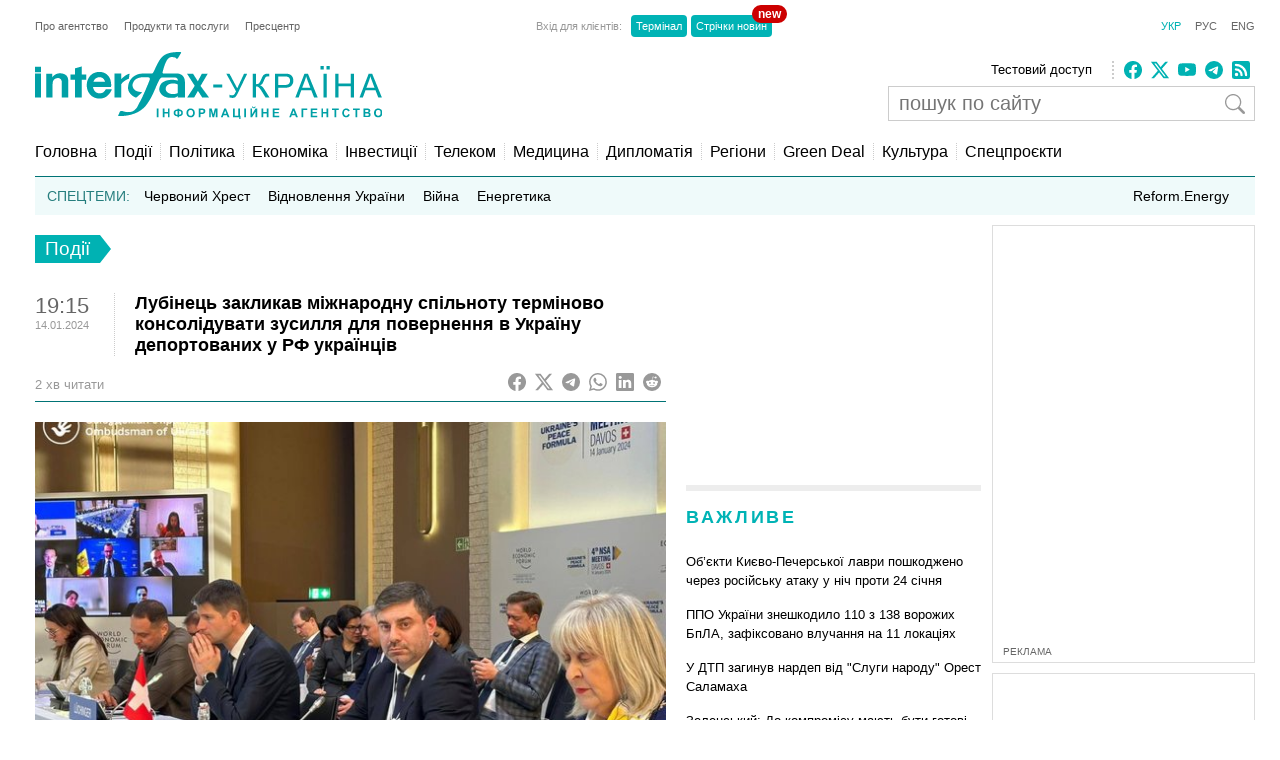

--- FILE ---
content_type: text/html; charset=utf-8
request_url: https://www.google.com/recaptcha/api2/aframe
body_size: 266
content:
<!DOCTYPE HTML><html><head><meta http-equiv="content-type" content="text/html; charset=UTF-8"></head><body><script nonce="RhETmsKIj8leENNFpIujmg">/** Anti-fraud and anti-abuse applications only. See google.com/recaptcha */ try{var clients={'sodar':'https://pagead2.googlesyndication.com/pagead/sodar?'};window.addEventListener("message",function(a){try{if(a.source===window.parent){var b=JSON.parse(a.data);var c=clients[b['id']];if(c){var d=document.createElement('img');d.src=c+b['params']+'&rc='+(localStorage.getItem("rc::a")?sessionStorage.getItem("rc::b"):"");window.document.body.appendChild(d);sessionStorage.setItem("rc::e",parseInt(sessionStorage.getItem("rc::e")||0)+1);localStorage.setItem("rc::h",'1769433084245');}}}catch(b){}});window.parent.postMessage("_grecaptcha_ready", "*");}catch(b){}</script></body></html>

--- FILE ---
content_type: application/x-javascript; charset=utf-8
request_url: https://servicer.idealmedia.io/688608/1?cmpreason=wvz&sessionId=697767fc-01217&sessionPage=1&sessionNumberWeek=1&sessionNumber=1&cbuster=1769433085292122954655&pvid=bb6937e7-13ca-41e5-a5f0-af92718831f3&implVersion=17&lct=1763554860&mp4=1&ap=1&consentStrLen=0&wlid=78e83b63-1ea7-4be9-bd2c-0027e6a38527&uniqId=0686a&niet=4g&nisd=false&jsp=head&evt=%5B%7B%22event%22%3A1%2C%22methods%22%3A%5B1%2C2%5D%7D%2C%7B%22event%22%3A2%2C%22methods%22%3A%5B1%2C2%5D%7D%5D&pv=5&jsv=es6&dpr=1&hashCommit=cbd500eb&apt=2024-01-14T19%3A15%3A53%2B02%3A00&tfre=3463&scale_metric_1=64.00&scale_metric_2=256.00&scale_metric_3=100.00&w=240&h=548&tli=1&sz=240x132&szp=1,2,3,4&szl=1;2;3;4&cxurl=https%3A%2F%2Finterfax.com.ua%2Fnews%2Fgeneral%2F960480.html&ref=&lu=https%3A%2F%2Finterfax.com.ua%2Fnews%2Fgeneral%2F960480.html
body_size: 1857
content:
var _mgq=_mgq||[];
_mgq.push(["IdealmediaLoadGoods688608_0686a",[
["24tv.ua","11976867","1","Сам винен? Подробиці трагедії з нардепом вражають!","Біля Львова внаслідок дорожньо-транспортної пригоди загинув 34-річний народний депутат України Орест Саламаха. Аварія сталася ввечері в неділю, 25 січня.","0","","","","oI0gGdy6oxC8TZ0cFoJQxIwyCRqAXHoDOym2hs6NSZtI4qyT1GL8R-kY4nLfOfWaJP9NESf5a0MfIieRFDqB_KZYqVzCSd5s-3-NMY7DW0U7_FTfBq0P8mT-QPNOe9uD",{"i":"https://s-img.idealmedia.io/n/11976867/90x90/1030x0x891x891/aHR0cDovL2ltZ2hvc3RzLmNvbS90LzIwMjYtMDEvNDI0MTcxLzZiNzljZDVhNTJhOWY0NDRjM2JjM2I2MDIxMWI1NTM5LmpwZWc.webp?v=1769433085-DhNCObyFLxTi8bbgvs4nhQQd4g_E28stxcEpcn7ItI8","l":"https://clck.idealmedia.io/pnews/11976867/i/3160/pp/1/1?h=oI0gGdy6oxC8TZ0cFoJQxIwyCRqAXHoDOym2hs6NSZtI4qyT1GL8R-kY4nLfOfWaJP9NESf5a0MfIieRFDqB_KZYqVzCSd5s-3-NMY7DW0U7_FTfBq0P8mT-QPNOe9uD&utm_campaign=interfax.com.ua&utm_source=interfax.com.ua&utm_medium=referral&rid=8491c16e-fab8-11f0-b786-d404e6f98490&tt=Direct&att=3&afrd=296&iv=17&ct=1&gdprApplies=0&st=-300&mp4=1&h2=RGCnD2pppFaSHdacZpvmnoTb7XFiyzmF87A5iRFByjtRGCPw-Jj4BtYdULfjGweqJaGSQGEi6nxpFvL8b2o0UA**","adc":[],"sdl":0,"dl":"","category":"События Украины","dbbr":0,"bbrt":0,"type":"e","media-type":"static","clicktrackers":[],"cta":"Читати далі","cdt":"","tri":"8491dbfc-fab8-11f0-b786-d404e6f98490","crid":"11976867"}],
["znaj.ua","11970387","1","Стануть другим сортом: що готують ухилянтам після війни","Ветеран пояснив майбутнє чоловіків, які не пішли воювати","0","","","","oI0gGdy6oxC8TZ0cFoJQxMTtyWJ5OSpWyPXJulnD55TX_Ai3d3SJBWi3FGREYtVwJP9NESf5a0MfIieRFDqB_KZYqVzCSd5s-3-NMY7DW0WviW5sdSCHQV60dCqsLBtp",{"i":"https://s-img.idealmedia.io/n/11970387/90x90/207x0x825x825/aHR0cDovL2ltZ2hvc3RzLmNvbS90LzIwMjYtMDEvNDI2NjEyLzEyZDQwMTBhYTc2NDQ4NzM5ZDg4ZWE5NzViZDM2NzI3LnBuZw.webp?v=1769433085-k5xdETQvzW7znNYr3uEe3iek_rdNccvv1u-VAQi2UJA","l":"https://clck.idealmedia.io/pnews/11970387/i/3160/pp/2/1?h=oI0gGdy6oxC8TZ0cFoJQxMTtyWJ5OSpWyPXJulnD55TX_Ai3d3SJBWi3FGREYtVwJP9NESf5a0MfIieRFDqB_KZYqVzCSd5s-3-NMY7DW0WviW5sdSCHQV60dCqsLBtp&utm_campaign=interfax.com.ua&utm_source=interfax.com.ua&utm_medium=referral&rid=8491c16e-fab8-11f0-b786-d404e6f98490&tt=Direct&att=3&afrd=296&iv=17&ct=1&gdprApplies=0&st=-300&mp4=1&h2=RGCnD2pppFaSHdacZpvmnoTb7XFiyzmF87A5iRFByjtRGCPw-Jj4BtYdULfjGweqJaGSQGEi6nxpFvL8b2o0UA**","adc":[],"sdl":0,"dl":"","category":"Общество Украины","dbbr":0,"bbrt":0,"type":"e","media-type":"static","clicktrackers":[],"cta":"Читати далі","cdt":"","tri":"8491dc01-fab8-11f0-b786-d404e6f98490","crid":"11970387"}],
["novyny.live","11962367","1","Гончаренко зробив гучну заяву про Тимошенко: що видав політик","У Тимчасовій слідчій комісії Верховної Ради можуть розглянути справу народної депутатки Юлії Тимошенко.","0","","","","oI0gGdy6oxC8TZ0cFoJQxPkMAuWFP9SWIJgDVFBXFpZX6fU0e2XqFXtIF6QGFqYvJP9NESf5a0MfIieRFDqB_KZYqVzCSd5s-3-NMY7DW0XltI8HZgZEA7spaMw6CGs_",{"i":"https://s-img.idealmedia.io/n/11962367/90x90/0x0x768x768/aHR0cDovL2ltZ2hvc3RzLmNvbS90LzIwMjYtMDEvODYxMzc3LzQzNzFjZjQ4YjdmMTZmNjYxYWRmMTdmNTVlZTI4YjVmLmpwZWc.webp?v=1769433085-2YBNkBKkoA8renmLoxKxODM_XFCpyfGethZVdSQ_jC4","l":"https://clck.idealmedia.io/pnews/11962367/i/3160/pp/3/1?h=oI0gGdy6oxC8TZ0cFoJQxPkMAuWFP9SWIJgDVFBXFpZX6fU0e2XqFXtIF6QGFqYvJP9NESf5a0MfIieRFDqB_KZYqVzCSd5s-3-NMY7DW0XltI8HZgZEA7spaMw6CGs_&utm_campaign=interfax.com.ua&utm_source=interfax.com.ua&utm_medium=referral&rid=8491c16e-fab8-11f0-b786-d404e6f98490&tt=Direct&att=3&afrd=296&iv=17&ct=1&gdprApplies=0&st=-300&mp4=1&h2=RGCnD2pppFaSHdacZpvmnoTb7XFiyzmF87A5iRFByjtRGCPw-Jj4BtYdULfjGweqJaGSQGEi6nxpFvL8b2o0UA**","adc":[],"sdl":0,"dl":"","category":"Общество Украины","dbbr":0,"bbrt":0,"type":"e","media-type":"static","clicktrackers":[],"cta":"Читати далі","cdt":"","tri":"8491dc03-fab8-11f0-b786-d404e6f98490","crid":"11962367"}],
["tsn.ua","11971147","1","Загинув екскерівник \"Укренерго\": деталі смерті приголомшують","Енергетик пішов із життя, особисто керуючи роботами з ліквідації наслідків ворожих атак на енергосистему.","0","","","","oI0gGdy6oxC8TZ0cFoJQxGHVs5KOdPg70dQkMCIZktldv8t9wtOMxBSADg-TxZ7NJP9NESf5a0MfIieRFDqB_KZYqVzCSd5s-3-NMY7DW0Uu1uLoDg5auT6CLcOW_uHc",{"i":"https://s-img.idealmedia.io/n/11971147/90x90/267x44x455x455/aHR0cDovL2ltZ2hvc3RzLmNvbS90LzIwMjYtMDEvNTA5MTUzLzYyNjM5ZTQzNDBhZmQxMjJkZjMzMmQwZGQ0ZGUyNTdiLnBuZw.webp?v=1769433085-PysUjGgUf-Q2ZJI8uyu4CnuXF9khJgLnO2ZcHMoisuI","l":"https://clck.idealmedia.io/pnews/11971147/i/3160/pp/4/1?h=oI0gGdy6oxC8TZ0cFoJQxGHVs5KOdPg70dQkMCIZktldv8t9wtOMxBSADg-TxZ7NJP9NESf5a0MfIieRFDqB_KZYqVzCSd5s-3-NMY7DW0Uu1uLoDg5auT6CLcOW_uHc&utm_campaign=interfax.com.ua&utm_source=interfax.com.ua&utm_medium=referral&rid=8491c16e-fab8-11f0-b786-d404e6f98490&tt=Direct&att=3&afrd=296&iv=17&ct=1&gdprApplies=0&st=-300&mp4=1&h2=RGCnD2pppFaSHdacZpvmnoTb7XFiyzmF87A5iRFByjtRGCPw-Jj4BtYdULfjGweqJaGSQGEi6nxpFvL8b2o0UA**","adc":[],"sdl":0,"dl":"","category":"Общество Украины","dbbr":0,"bbrt":0,"type":"e","media-type":"static","clicktrackers":[],"cta":"Читати далі","cdt":"","tri":"8491dc05-fab8-11f0-b786-d404e6f98490","crid":"11971147"}],],
{"awc":{},"dt":"desktop","ts":"","tt":"Direct","isBot":1,"h2":"RGCnD2pppFaSHdacZpvmnoTb7XFiyzmF87A5iRFByjtRGCPw-Jj4BtYdULfjGweqJaGSQGEi6nxpFvL8b2o0UA**","ats":0,"rid":"8491c16e-fab8-11f0-b786-d404e6f98490","pvid":"bb6937e7-13ca-41e5-a5f0-af92718831f3","iv":17,"brid":32,"muidn":"q0qpt6aw2Zb5","dnt":2,"cv":2,"afrd":296,"consent":true,"adv_src_id":14670}]);
_mgqp();


--- FILE ---
content_type: application/x-javascript; charset=utf-8
request_url: https://servicer.idealmedia.io/685179/1?nocmp=1&sessionId=697767fc-01217&sessionPage=1&sessionNumberWeek=1&sessionNumber=1&scale_metric_1=64.00&scale_metric_2=256.00&scale_metric_3=100.00&cbuster=1769433085227676468606&pvid=bb6937e7-13ca-41e5-a5f0-af92718831f3&implVersion=17&lct=1763554860&mp4=1&ap=1&consentStrLen=0&wlid=4f3ed02e-9e46-415d-a341-8198aa12c1df&uniqId=0317b&niet=4g&nisd=false&jsp=head&evt=%5B%7B%22event%22%3A1%2C%22methods%22%3A%5B1%2C2%5D%7D%2C%7B%22event%22%3A2%2C%22methods%22%3A%5B1%2C2%5D%7D%5D&pv=5&jsv=es6&dpr=1&hashCommit=cbd500eb&apt=2024-01-14T19%3A15%3A53%2B02%3A00&tfre=3398&w=300&h=270&tl=150&tlp=1,2&sz=299x116&szp=1,2&szl=1;2&cxurl=https%3A%2F%2Finterfax.com.ua%2Fnews%2Fgeneral%2F960480.html&ref=&lu=https%3A%2F%2Finterfax.com.ua%2Fnews%2Fgeneral%2F960480.html
body_size: 1455
content:
var _mgq=_mgq||[];
_mgq.push(["IdealmediaLoadGoods685179_0317b",[
["prozoro.net.ua","11936045","1","Що буде з Донбасом: Трамп сказав це на очах у всього світу","Президент США Дональд Трамп зробив заяву про майбутнє Донецької області, яку Володимир Путін вимагає здати без бою в обмін на припинення бойових дій","0","","","","oI0gGdy6oxC8TZ0cFoJQxOqCSL0fS_8cuKr0GfB79nhI4iYSop4XLS4c1DOQWciMJP9NESf5a0MfIieRFDqB_KZYqVzCSd5s-3-NMY7DW0VLN8B963R8GicMSuxoIJpd",{"i":"https://s-img.idealmedia.io/n/11936045/120x120/158x0x361x361/aHR0cDovL2ltZ2hvc3RzLmNvbS90LzIwMjUtMTIvNTUyMDAxLzE5Y2Q2MTIyMWNjZGIyZjhlNzA0YmYyOWRjZDQxZTYwLmpwZw.webp?v=1769433085-csWxmdlGRpnu4P6NKqhgbtBXINqUAaGCpKAsrkjRLSA","l":"https://clck.idealmedia.io/pnews/11936045/i/2906/pp/1/1?h=oI0gGdy6oxC8TZ0cFoJQxOqCSL0fS_8cuKr0GfB79nhI4iYSop4XLS4c1DOQWciMJP9NESf5a0MfIieRFDqB_KZYqVzCSd5s-3-NMY7DW0VLN8B963R8GicMSuxoIJpd&utm_campaign=interfax.com.ua&utm_source=interfax.com.ua&utm_medium=referral&rid=848566f0-fab8-11f0-84a6-d404e6f97680&tt=Direct&att=3&afrd=296&iv=17&ct=1&gdprApplies=0&muid=q0qpt6aw2Zb5&st=-300&mp4=1&h2=RGCnD2pppFaSHdacZpvmnoTb7XFiyzmF87A5iRFByjv3Uq9CZQIGhHBl6Galy7GAk9TSCRwSv8cyrs8w0o3L6w**","adc":[],"sdl":0,"dl":"","category":"Политика","dbbr":1,"bbrt":0,"type":"e","media-type":"static","clicktrackers":[],"cta":"Читати далі","cdt":"","tri":"8485783b-fab8-11f0-84a6-d404e6f97680","crid":"11936045"}],
["24tv.ua","11971486","1","\"Зрадив усіх по черзі\": як і чому Кремль \"прибрав\" Соловйова","Російські пропагандисти роблять все різкіші та абсурдніші заяви, які їм вже коштують, імовірно, кар'єри. Нещодавно Володимир Соловйов ніс маячню щодо Вірменії та країн Центральної Азії і потім зник з ефіру.","0","","","","oI0gGdy6oxC8TZ0cFoJQxNqpqyM1KCx0difYaUq_K9S_EN4Y-0dyPggEjNdsQnVkJP9NESf5a0MfIieRFDqB_KZYqVzCSd5s-3-NMY7DW0XB5QQmu0ICWhkqFxO-QmK3",{"i":"https://s-img.idealmedia.io/n/11971486/120x120/644x52x557x557/aHR0cDovL2ltZ2hvc3RzLmNvbS90LzIwMjYtMDEvNDI0MTcxL2JjZDAyZTUwNDE4MmE0ODg2ZTlmZjM1ZjZiZjNkN2IyLmpwZWc.webp?v=1769433085-truRePm2nwgUMZ_PBBhCSp6YdD1rTta3ADM_SkSpdHA","l":"https://clck.idealmedia.io/pnews/11971486/i/2906/pp/2/1?h=oI0gGdy6oxC8TZ0cFoJQxNqpqyM1KCx0difYaUq_K9S_EN4Y-0dyPggEjNdsQnVkJP9NESf5a0MfIieRFDqB_KZYqVzCSd5s-3-NMY7DW0XB5QQmu0ICWhkqFxO-QmK3&utm_campaign=interfax.com.ua&utm_source=interfax.com.ua&utm_medium=referral&rid=848566f0-fab8-11f0-84a6-d404e6f97680&tt=Direct&att=3&afrd=296&iv=17&ct=1&gdprApplies=0&muid=q0qpt6aw2Zb5&st=-300&mp4=1&h2=RGCnD2pppFaSHdacZpvmnoTb7XFiyzmF87A5iRFByjv3Uq9CZQIGhHBl6Galy7GAk9TSCRwSv8cyrs8w0o3L6w**","adc":[],"sdl":0,"dl":"","category":"Общество","dbbr":0,"bbrt":0,"type":"e","media-type":"static","clicktrackers":[],"cta":"Читати далі","cdt":"","tri":"84857844-fab8-11f0-84a6-d404e6f97680","crid":"11971486"}],],
{"awc":{},"dt":"desktop","ts":"","tt":"Direct","isBot":1,"h2":"RGCnD2pppFaSHdacZpvmnoTb7XFiyzmF87A5iRFByjv3Uq9CZQIGhHBl6Galy7GAk9TSCRwSv8cyrs8w0o3L6w**","ats":0,"rid":"848566f0-fab8-11f0-84a6-d404e6f97680","pvid":"bb6937e7-13ca-41e5-a5f0-af92718831f3","iv":17,"brid":32,"muidn":"q0qpt6aw2Zb5","dnt":2,"cv":2,"afrd":296,"consent":true,"adv_src_id":14670}]);
_mgqp();
